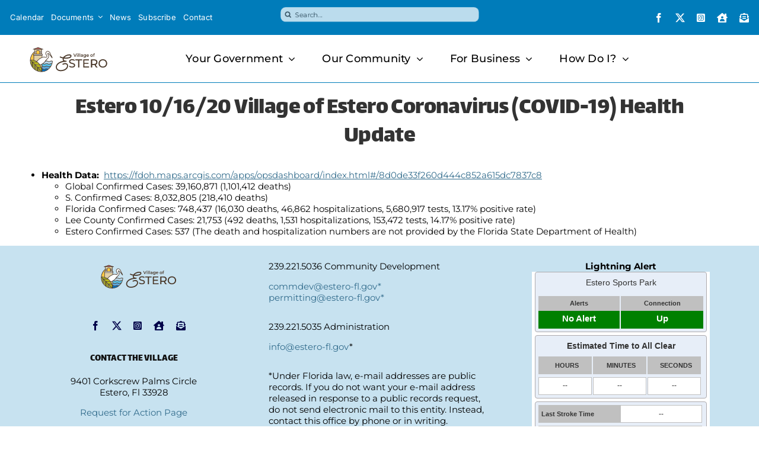

--- FILE ---
content_type: text/css
request_url: https://oas.earthnetworks.com/widget/css/style.css?v=4
body_size: 2446
content:
.box {background-color: #e7eef8;padding: 5px;border: 1px solid #adaaad;border-radius: 4px;}
.box h5 {margin-top: 5px;}
.photo {width: 100%;max-width: 150px;}
.box.row{margin: 0;}
.dashboard > div {padding: 0 5px;margin-bottom: 5px;}
.lbl-font {font-size: 11px; font-weight: bold; display: block; background: #c0c0c0; padding: 5px 0; margin-bottom: 0;}
.box > div {padding: 0 2px 0 0;}
.box > div:last-of-type {padding: 0;}
.custom-label-1 { color: #fff;font-size: 15px;font-weight: bold;min-height: 30px;padding: 2px 0 0;}
.custom-label-2 { min-height: 30px; padding: 5px 0; font-size: 12px; background-color: #fff; border: 1px solid #c0c0c0; font-weight: normal;}
.box .col-xs-12 .lbl-font .custom-label-2{position: absolute;right:0;margin-bottom: 0;width: 50%;text-align: center;padding: 0;top:0;line-height: 28px;}
.box .col-xs-12 .lbl-font {padding: 0;margin-bottom: 5px;line-height: 30px;padding-left: 5px;position: relative;}
.container {max-width: 800px;}
.navbar{border: 0;}
@media (max-width: 267px)  {
    .box > div {width: 100%;padding: 0 0 5px;}
    .box .col-xs-12 .lbl-font .custom-label-2 {float: none;width: inherit;display: block;line-height: 30px;position: static;}
    .box .col-xs-12 .lbl-font {text-align: center;padding-left: 0;line-height: 15px;padding-top: 5px;}
    .custom-label-2 {height: auto; min-height: 30px;}
    h5 {font-size: 12px;}
    .photo {margin-top: 5px;}
} 
.red {
    background-color:red;
}

.green {
    background-color:green;
}

.blue {
    background-color:blue;
}

.goldenrod {
    background-color:goldenrod;
}

.Empty {
    background-color:white;
}

.center {
    text-align: center;
}

.counterTimer {
	width: 203px; 
    background-color:white;
    font-size: 12px;
    border-radius: 5px;
    border: 1px solid #c0c0c0;
    margin-top: 5px;
    margin-bottom: 5px;
}

.counterTimer .title {
    font-weight: bold;
    text-align:center;
    padding:6px
}
.counterTimer .label {
    font-weight: bold;
    text-align:center;
    color:Gray;
    font-size:9px
}

.counterTimerStrip {
	margin-left: 10px;
	height: 1px;
	padding: 2px;/*2px*/	
}

.hour, .minute, .seconds {
    font-size: 20px;
    font-weight: bold;
    text-align:center
}

.sitename {
    text-align: center; 
    font-size: 14px;
    font-weight: bold;
    overflow: hidden;
    white-space: nowrap; 
}

.siteInformation {
	padding: 2px;
	color: black;
	text-align: justify;
}

.strikeinfo {
    font-size: 11px;
    font-weight: bold;
    padding-top:3px
}
